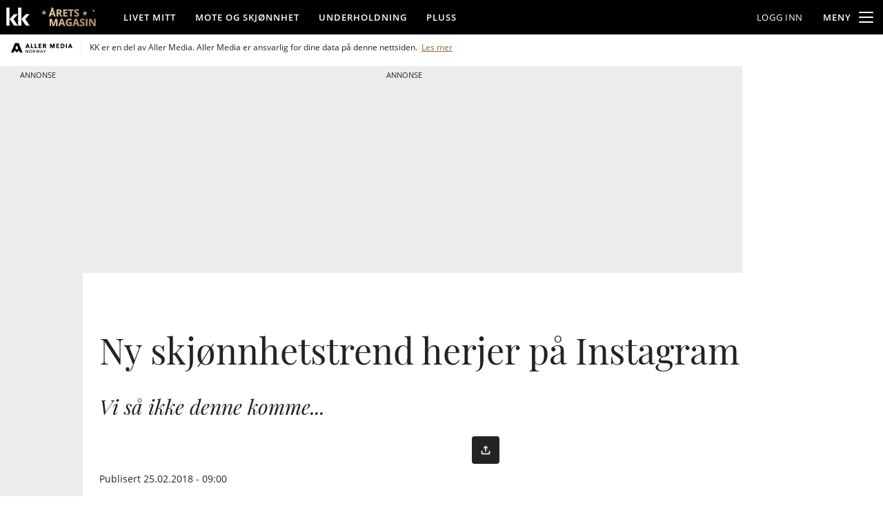

--- FILE ---
content_type: application/javascript
request_url: https://www.kk.no/_svelte-client/modern/articlestickytopbar-66055e5690e0250b492d.js
body_size: 20207
content:
(()=>{var t={3099:t=>{t.exports=function(t){if("function"!=typeof t)throw TypeError(String(t)+" is not a function");return t}},6077:(t,e,n)=>{var r=n(111);t.exports=function(t){if(!r(t)&&null!==t)throw TypeError("Can't set "+String(t)+" as a prototype");return t}},1223:(t,e,n)=>{var r=n(5112),o=n(30),i=n(3070),c=r("unscopables"),a=Array.prototype;null==a[c]&&i.f(a,c,{configurable:!0,value:o(null)}),t.exports=function(t){a[c][t]=!0}},1530:(t,e,n)=>{"use strict";var r=n(8710).charAt;t.exports=function(t,e,n){return e+(n?r(t,e).length:1)}},5787:t=>{t.exports=function(t,e,n){if(!(t instanceof e))throw TypeError("Incorrect "+(n?n+" ":"")+"invocation");return t}},9670:(t,e,n)=>{var r=n(111);t.exports=function(t){if(!r(t))throw TypeError(String(t)+" is not an object");return t}},4019:t=>{t.exports="undefined"!=typeof ArrayBuffer&&"undefined"!=typeof DataView},260:(t,e,n)=>{"use strict";var r,o,i,c=n(4019),a=n(9781),u=n(7854),s=n(111),l=n(6656),f=n(648),p=n(8880),d=n(1320),v=n(3070).f,h=n(9518),g=n(7674),y=n(5112),x=n(9711),m=u.Int8Array,b=m&&m.prototype,w=u.Uint8ClampedArray,A=w&&w.prototype,T=m&&h(m),_=b&&h(b),$=Object.prototype,S=$.isPrototypeOf,E=y("toStringTag"),O=x("TYPED_ARRAY_TAG"),k=x("TYPED_ARRAY_CONSTRUCTOR"),I=c&&!!g&&"Opera"!==f(u.opera),R=!1,j={Int8Array:1,Uint8Array:1,Uint8ClampedArray:1,Int16Array:2,Uint16Array:2,Int32Array:4,Uint32Array:4,Float32Array:4,Float64Array:8},C={BigInt64Array:8,BigUint64Array:8},L=function(t){if(!s(t))return!1;var e=f(t);return l(j,e)||l(C,e)};for(r in j)(i=(o=u[r])&&o.prototype)?p(i,k,o):I=!1;for(r in C)(i=(o=u[r])&&o.prototype)&&p(i,k,o);if((!I||"function"!=typeof T||T===Function.prototype)&&(T=function(){throw TypeError("Incorrect invocation")},I))for(r in j)u[r]&&g(u[r],T);if((!I||!_||_===$)&&(_=T.prototype,I))for(r in j)u[r]&&g(u[r].prototype,_);if(I&&h(A)!==_&&g(A,_),a&&!l(_,E))for(r in R=!0,v(_,E,{get:function(){return s(this)?this[O]:void 0}}),j)u[r]&&p(u[r],O,r);t.exports={NATIVE_ARRAY_BUFFER_VIEWS:I,TYPED_ARRAY_CONSTRUCTOR:k,TYPED_ARRAY_TAG:R&&O,aTypedArray:function(t){if(L(t))return t;throw TypeError("Target is not a typed array")},aTypedArrayConstructor:function(t){if(g&&!S.call(T,t))throw TypeError("Target is not a typed array constructor");return t},exportTypedArrayMethod:function(t,e,n){if(a){if(n)for(var r in j){var o=u[r];if(o&&l(o.prototype,t))try{delete o.prototype[t]}catch(t){}}_[t]&&!n||d(_,t,n?e:I&&b[t]||e)}},exportTypedArrayStaticMethod:function(t,e,n){var r,o;if(a){if(g){if(n)for(r in j)if((o=u[r])&&l(o,t))try{delete o[t]}catch(t){}if(T[t]&&!n)return;try{return d(T,t,n?e:I&&T[t]||e)}catch(t){}}for(r in j)!(o=u[r])||o[t]&&!n||d(o,t,e)}},isView:function(t){if(!s(t))return!1;var e=f(t);return"DataView"===e||l(j,e)||l(C,e)},isTypedArray:L,TypedArray:T,TypedArrayPrototype:_}},3331:(t,e,n)=>{"use strict";var r=n(7854),o=n(9781),i=n(4019),c=n(8880),a=n(2248),u=n(7293),s=n(5787),l=n(9958),f=n(7466),p=n(7067),d=n(1179),v=n(9518),h=n(7674),g=n(8006).f,y=n(3070).f,x=n(1285),m=n(8003),b=n(9909),w=b.get,A=b.set,T="ArrayBuffer",_="DataView",$="prototype",S="Wrong index",E=r[T],O=E,k=r[_],I=k&&k[$],R=Object.prototype,j=r.RangeError,C=d.pack,L=d.unpack,P=function(t){return[255&t]},B=function(t){return[255&t,t>>8&255]},M=function(t){return[255&t,t>>8&255,t>>16&255,t>>24&255]},N=function(t){return t[3]<<24|t[2]<<16|t[1]<<8|t[0]},D=function(t){return C(t,23,4)},U=function(t){return C(t,52,8)},F=function(t,e){y(t[$],e,{get:function(){return w(this)[e]}})},V=function(t,e,n,r){var o=p(n),i=w(t);if(o+e>i.byteLength)throw j(S);var c=w(i.buffer).bytes,a=o+i.byteOffset,u=c.slice(a,a+e);return r?u:u.reverse()},z=function(t,e,n,r,o,i){var c=p(n),a=w(t);if(c+e>a.byteLength)throw j(S);for(var u=w(a.buffer).bytes,s=c+a.byteOffset,l=r(+o),f=0;f<e;f++)u[s+f]=l[i?f:e-f-1]};if(i){if(!u((function(){E(1)}))||!u((function(){new E(-1)}))||u((function(){return new E,new E(1.5),new E(NaN),E.name!=T}))){for(var W,Y=(O=function(t){return s(this,O),new E(p(t))})[$]=E[$],G=g(E),H=0;G.length>H;)(W=G[H++])in O||c(O,W,E[W]);Y.constructor=O}h&&v(I)!==R&&h(I,R);var q=new k(new O(2)),K=I.setInt8;q.setInt8(0,2147483648),q.setInt8(1,2147483649),!q.getInt8(0)&&q.getInt8(1)||a(I,{setInt8:function(t,e){K.call(this,t,e<<24>>24)},setUint8:function(t,e){K.call(this,t,e<<24>>24)}},{unsafe:!0})}else O=function(t){s(this,O,T);var e=p(t);A(this,{bytes:x.call(new Array(e),0),byteLength:e}),o||(this.byteLength=e)},k=function(t,e,n){s(this,k,_),s(t,O,_);var r=w(t).byteLength,i=l(e);if(i<0||i>r)throw j("Wrong offset");if(i+(n=void 0===n?r-i:f(n))>r)throw j("Wrong length");A(this,{buffer:t,byteLength:n,byteOffset:i}),o||(this.buffer=t,this.byteLength=n,this.byteOffset=i)},o&&(F(O,"byteLength"),F(k,"buffer"),F(k,"byteLength"),F(k,"byteOffset")),a(k[$],{getInt8:function(t){return V(this,1,t)[0]<<24>>24},getUint8:function(t){return V(this,1,t)[0]},getInt16:function(t){var e=V(this,2,t,arguments.length>1?arguments[1]:void 0);return(e[1]<<8|e[0])<<16>>16},getUint16:function(t){var e=V(this,2,t,arguments.length>1?arguments[1]:void 0);return e[1]<<8|e[0]},getInt32:function(t){return N(V(this,4,t,arguments.length>1?arguments[1]:void 0))},getUint32:function(t){return N(V(this,4,t,arguments.length>1?arguments[1]:void 0))>>>0},getFloat32:function(t){return L(V(this,4,t,arguments.length>1?arguments[1]:void 0),23)},getFloat64:function(t){return L(V(this,8,t,arguments.length>1?arguments[1]:void 0),52)},setInt8:function(t,e){z(this,1,t,P,e)},setUint8:function(t,e){z(this,1,t,P,e)},setInt16:function(t,e){z(this,2,t,B,e,arguments.length>2?arguments[2]:void 0)},setUint16:function(t,e){z(this,2,t,B,e,arguments.length>2?arguments[2]:void 0)},setInt32:function(t,e){z(this,4,t,M,e,arguments.length>2?arguments[2]:void 0)},setUint32:function(t,e){z(this,4,t,M,e,arguments.length>2?arguments[2]:void 0)},setFloat32:function(t,e){z(this,4,t,D,e,arguments.length>2?arguments[2]:void 0)},setFloat64:function(t,e){z(this,8,t,U,e,arguments.length>2?arguments[2]:void 0)}});m(O,T),m(k,_),t.exports={ArrayBuffer:O,DataView:k}},1285:(t,e,n)=>{"use strict";var r=n(7908),o=n(1400),i=n(7466);t.exports=function(t){for(var e=r(this),n=i(e.length),c=arguments.length,a=o(c>1?arguments[1]:void 0,n),u=c>2?arguments[2]:void 0,s=void 0===u?n:o(u,n);s>a;)e[a++]=t;return e}},1318:(t,e,n)=>{var r=n(5656),o=n(7466),i=n(1400),c=function(t){return function(e,n,c){var a,u=r(e),s=o(u.length),l=i(c,s);if(t&&n!=n){for(;s>l;)if((a=u[l++])!=a)return!0}else for(;s>l;l++)if((t||l in u)&&u[l]===n)return t||l||0;return!t&&-1}};t.exports={includes:c(!0),indexOf:c(!1)}},2092:(t,e,n)=>{var r=n(9974),o=n(8361),i=n(7908),c=n(7466),a=n(5417),u=[].push,s=function(t){var e=1==t,n=2==t,s=3==t,l=4==t,f=6==t,p=7==t,d=5==t||f;return function(v,h,g,y){for(var x,m,b=i(v),w=o(b),A=r(h,g,3),T=c(w.length),_=0,$=y||a,S=e?$(v,T):n||p?$(v,0):void 0;T>_;_++)if((d||_ in w)&&(m=A(x=w[_],_,b),t))if(e)S[_]=m;else if(m)switch(t){case 3:return!0;case 5:return x;case 6:return _;case 2:u.call(S,x)}else switch(t){case 4:return!1;case 7:u.call(S,x)}return f?-1:s||l?l:S}};t.exports={forEach:s(0),map:s(1),filter:s(2),some:s(3),every:s(4),find:s(5),findIndex:s(6),filterReject:s(7)}},4362:t=>{var e=Math.floor,n=function(t,i){var c=t.length,a=e(c/2);return c<8?r(t,i):o(n(t.slice(0,a),i),n(t.slice(a),i),i)},r=function(t,e){for(var n,r,o=t.length,i=1;i<o;){for(r=i,n=t[i];r&&e(t[r-1],n)>0;)t[r]=t[--r];r!==i++&&(t[r]=n)}return t},o=function(t,e,n){for(var r=t.length,o=e.length,i=0,c=0,a=[];i<r||c<o;)i<r&&c<o?a.push(n(t[i],e[c])<=0?t[i++]:e[c++]):a.push(i<r?t[i++]:e[c++]);return a};t.exports=n},7475:(t,e,n)=>{var r=n(111),o=n(3157),i=n(5112)("species");t.exports=function(t){var e;return o(t)&&("function"!=typeof(e=t.constructor)||e!==Array&&!o(e.prototype)?r(e)&&null===(e=e[i])&&(e=void 0):e=void 0),void 0===e?Array:e}},5417:(t,e,n)=>{var r=n(7475);t.exports=function(t,e){return new(r(t))(0===e?0:e)}},7072:(t,e,n)=>{var r=n(5112)("iterator"),o=!1;try{var i=0,c={next:function(){return{done:!!i++}},return:function(){o=!0}};c[r]=function(){return this},Array.from(c,(function(){throw 2}))}catch(t){}t.exports=function(t,e){if(!e&&!o)return!1;var n=!1;try{var i={};i[r]=function(){return{next:function(){return{done:n=!0}}}},t(i)}catch(t){}return n}},4326:t=>{var e={}.toString;t.exports=function(t){return e.call(t).slice(8,-1)}},648:(t,e,n)=>{var r=n(1694),o=n(4326),i=n(5112)("toStringTag"),c="Arguments"==o(function(){return arguments}());t.exports=r?o:function(t){var e,n,r;return void 0===t?"Undefined":null===t?"Null":"string"==typeof(n=function(t,e){try{return t[e]}catch(t){}}(e=Object(t),i))?n:c?o(e):"Object"==(r=o(e))&&"function"==typeof e.callee?"Arguments":r}},9920:(t,e,n)=>{var r=n(6656),o=n(3887),i=n(1236),c=n(3070);t.exports=function(t,e){for(var n=o(e),a=c.f,u=i.f,s=0;s<n.length;s++){var l=n[s];r(t,l)||a(t,l,u(e,l))}}},8544:(t,e,n)=>{var r=n(7293);t.exports=!r((function(){function t(){}return t.prototype.constructor=null,Object.getPrototypeOf(new t)!==t.prototype}))},4994:(t,e,n)=>{"use strict";var r=n(3383).IteratorPrototype,o=n(30),i=n(9114),c=n(8003),a=n(7497),u=function(){return this};t.exports=function(t,e,n){var s=e+" Iterator";return t.prototype=o(r,{next:i(1,n)}),c(t,s,!1,!0),a[s]=u,t}},8880:(t,e,n)=>{var r=n(9781),o=n(3070),i=n(9114);t.exports=r?function(t,e,n){return o.f(t,e,i(1,n))}:function(t,e,n){return t[e]=n,t}},9114:t=>{t.exports=function(t,e){return{enumerable:!(1&t),configurable:!(2&t),writable:!(4&t),value:e}}},654:(t,e,n)=>{"use strict";var r=n(2109),o=n(4994),i=n(9518),c=n(7674),a=n(8003),u=n(8880),s=n(1320),l=n(5112),f=n(1913),p=n(7497),d=n(3383),v=d.IteratorPrototype,h=d.BUGGY_SAFARI_ITERATORS,g=l("iterator"),y="keys",x="values",m="entries",b=function(){return this};t.exports=function(t,e,n,l,d,w,A){o(n,e,l);var T,_,$,S=function(t){if(t===d&&R)return R;if(!h&&t in k)return k[t];switch(t){case y:case x:case m:return function(){return new n(this,t)}}return function(){return new n(this)}},E=e+" Iterator",O=!1,k=t.prototype,I=k[g]||k["@@iterator"]||d&&k[d],R=!h&&I||S(d),j="Array"==e&&k.entries||I;if(j&&(T=i(j.call(new t)),v!==Object.prototype&&T.next&&(f||i(T)===v||(c?c(T,v):"function"!=typeof T[g]&&u(T,g,b)),a(T,E,!0,!0),f&&(p[E]=b))),d==x&&I&&I.name!==x&&(O=!0,R=function(){return I.call(this)}),f&&!A||k[g]===R||u(k,g,R),p[e]=R,d)if(_={values:S(x),keys:w?R:S(y),entries:S(m)},A)for($ in _)(h||O||!($ in k))&&s(k,$,_[$]);else r({target:e,proto:!0,forced:h||O},_);return _}},9781:(t,e,n)=>{var r=n(7293);t.exports=!r((function(){return 7!=Object.defineProperty({},1,{get:function(){return 7}})[1]}))},317:(t,e,n)=>{var r=n(7854),o=n(111),i=r.document,c=o(i)&&o(i.createElement);t.exports=function(t){return c?i.createElement(t):{}}},8324:t=>{t.exports={CSSRuleList:0,CSSStyleDeclaration:0,CSSValueList:0,ClientRectList:0,DOMRectList:0,DOMStringList:0,DOMTokenList:1,DataTransferItemList:0,FileList:0,HTMLAllCollection:0,HTMLCollection:0,HTMLFormElement:0,HTMLSelectElement:0,MediaList:0,MimeTypeArray:0,NamedNodeMap:0,NodeList:1,PaintRequestList:0,Plugin:0,PluginArray:0,SVGLengthList:0,SVGNumberList:0,SVGPathSegList:0,SVGPointList:0,SVGStringList:0,SVGTransformList:0,SourceBufferList:0,StyleSheetList:0,TextTrackCueList:0,TextTrackList:0,TouchList:0}},8886:(t,e,n)=>{var r=n(8113).match(/firefox\/(\d+)/i);t.exports=!!r&&+r[1]},256:(t,e,n)=>{var r=n(8113);t.exports=/MSIE|Trident/.test(r)},8113:(t,e,n)=>{var r=n(5005);t.exports=r("navigator","userAgent")||""},7392:(t,e,n)=>{var r,o,i=n(7854),c=n(8113),a=i.process,u=i.Deno,s=a&&a.versions||u&&u.version,l=s&&s.v8;l?o=(r=l.split("."))[0]<4?1:r[0]+r[1]:c&&(!(r=c.match(/Edge\/(\d+)/))||r[1]>=74)&&(r=c.match(/Chrome\/(\d+)/))&&(o=r[1]),t.exports=o&&+o},8008:(t,e,n)=>{var r=n(8113).match(/AppleWebKit\/(\d+)\./);t.exports=!!r&&+r[1]},748:t=>{t.exports=["constructor","hasOwnProperty","isPrototypeOf","propertyIsEnumerable","toLocaleString","toString","valueOf"]},2109:(t,e,n)=>{var r=n(7854),o=n(1236).f,i=n(8880),c=n(1320),a=n(3505),u=n(9920),s=n(4705);t.exports=function(t,e){var n,l,f,p,d,v=t.target,h=t.global,g=t.stat;if(n=h?r:g?r[v]||a(v,{}):(r[v]||{}).prototype)for(l in e){if(p=e[l],f=t.noTargetGet?(d=o(n,l))&&d.value:n[l],!s(h?l:v+(g?".":"#")+l,t.forced)&&void 0!==f){if(typeof p==typeof f)continue;u(p,f)}(t.sham||f&&f.sham)&&i(p,"sham",!0),c(n,l,p,t)}}},7293:t=>{t.exports=function(t){try{return!!t()}catch(t){return!0}}},7007:(t,e,n)=>{"use strict";n(4916);var r=n(1320),o=n(2261),i=n(7293),c=n(5112),a=n(8880),u=c("species"),s=RegExp.prototype;t.exports=function(t,e,n,l){var f=c(t),p=!i((function(){var e={};return e[f]=function(){return 7},7!=""[t](e)})),d=p&&!i((function(){var e=!1,n=/a/;return"split"===t&&((n={}).constructor={},n.constructor[u]=function(){return n},n.flags="",n[f]=/./[f]),n.exec=function(){return e=!0,null},n[f](""),!e}));if(!p||!d||n){var v=/./[f],h=e(f,""[t],(function(t,e,n,r,i){var c=e.exec;return c===o||c===s.exec?p&&!i?{done:!0,value:v.call(e,n,r)}:{done:!0,value:t.call(n,e,r)}:{done:!1}}));r(String.prototype,t,h[0]),r(s,f,h[1])}l&&a(s[f],"sham",!0)}},9974:(t,e,n)=>{var r=n(3099);t.exports=function(t,e,n){if(r(t),void 0===e)return t;switch(n){case 0:return function(){return t.call(e)};case 1:return function(n){return t.call(e,n)};case 2:return function(n,r){return t.call(e,n,r)};case 3:return function(n,r,o){return t.call(e,n,r,o)}}return function(){return t.apply(e,arguments)}}},5005:(t,e,n)=>{var r=n(7854);t.exports=function(t,e){return arguments.length<2?"function"==typeof(n=r[t])?n:void 0:r[t]&&r[t][e];var n}},1246:(t,e,n)=>{var r=n(648),o=n(7497),i=n(5112)("iterator");t.exports=function(t){if(null!=t)return t[i]||t["@@iterator"]||o[r(t)]}},8554:(t,e,n)=>{var r=n(9670),o=n(1246);t.exports=function(t,e){var n=arguments.length<2?o(t):e;if("function"!=typeof n)throw TypeError(String(t)+" is not iterable");return r(n.call(t))}},647:(t,e,n)=>{var r=n(7908),o=Math.floor,i="".replace,c=/\$([$&'`]|\d{1,2}|<[^>]*>)/g,a=/\$([$&'`]|\d{1,2})/g;t.exports=function(t,e,n,u,s,l){var f=n+t.length,p=u.length,d=a;return void 0!==s&&(s=r(s),d=c),i.call(l,d,(function(r,i){var c;switch(i.charAt(0)){case"$":return"$";case"&":return t;case"`":return e.slice(0,n);case"'":return e.slice(f);case"<":c=s[i.slice(1,-1)];break;default:var a=+i;if(0===a)return r;if(a>p){var l=o(a/10);return 0===l?r:l<=p?void 0===u[l-1]?i.charAt(1):u[l-1]+i.charAt(1):r}c=u[a-1]}return void 0===c?"":c}))}},7854:(t,e,n)=>{var r=function(t){return t&&t.Math==Math&&t};t.exports=r("object"==typeof globalThis&&globalThis)||r("object"==typeof window&&window)||r("object"==typeof self&&self)||r("object"==typeof n.g&&n.g)||function(){return this}()||Function("return this")()},6656:(t,e,n)=>{var r=n(7908),o={}.hasOwnProperty;t.exports=Object.hasOwn||function(t,e){return o.call(r(t),e)}},3501:t=>{t.exports={}},490:(t,e,n)=>{var r=n(5005);t.exports=r("document","documentElement")},4664:(t,e,n)=>{var r=n(9781),o=n(7293),i=n(317);t.exports=!r&&!o((function(){return 7!=Object.defineProperty(i("div"),"a",{get:function(){return 7}}).a}))},1179:t=>{var e=Math.abs,n=Math.pow,r=Math.floor,o=Math.log,i=Math.LN2;t.exports={pack:function(t,c,a){var u,s,l,f=new Array(a),p=8*a-c-1,d=(1<<p)-1,v=d>>1,h=23===c?n(2,-24)-n(2,-77):0,g=t<0||0===t&&1/t<0?1:0,y=0;for((t=e(t))!=t||t===1/0?(s=t!=t?1:0,u=d):(u=r(o(t)/i),t*(l=n(2,-u))<1&&(u--,l*=2),(t+=u+v>=1?h/l:h*n(2,1-v))*l>=2&&(u++,l/=2),u+v>=d?(s=0,u=d):u+v>=1?(s=(t*l-1)*n(2,c),u+=v):(s=t*n(2,v-1)*n(2,c),u=0));c>=8;f[y++]=255&s,s/=256,c-=8);for(u=u<<c|s,p+=c;p>0;f[y++]=255&u,u/=256,p-=8);return f[--y]|=128*g,f},unpack:function(t,e){var r,o=t.length,i=8*o-e-1,c=(1<<i)-1,a=c>>1,u=i-7,s=o-1,l=t[s--],f=127&l;for(l>>=7;u>0;f=256*f+t[s],s--,u-=8);for(r=f&(1<<-u)-1,f>>=-u,u+=e;u>0;r=256*r+t[s],s--,u-=8);if(0===f)f=1-a;else{if(f===c)return r?NaN:l?-1/0:1/0;r+=n(2,e),f-=a}return(l?-1:1)*r*n(2,f-e)}}},8361:(t,e,n)=>{var r=n(7293),o=n(4326),i="".split;t.exports=r((function(){return!Object("z").propertyIsEnumerable(0)}))?function(t){return"String"==o(t)?i.call(t,""):Object(t)}:Object},9587:(t,e,n)=>{var r=n(111),o=n(7674);t.exports=function(t,e,n){var i,c;return o&&"function"==typeof(i=e.constructor)&&i!==n&&r(c=i.prototype)&&c!==n.prototype&&o(t,c),t}},2788:(t,e,n)=>{var r=n(5465),o=Function.toString;"function"!=typeof r.inspectSource&&(r.inspectSource=function(t){return o.call(t)}),t.exports=r.inspectSource},9909:(t,e,n)=>{var r,o,i,c=n(8536),a=n(7854),u=n(111),s=n(8880),l=n(6656),f=n(5465),p=n(6200),d=n(3501),v="Object already initialized",h=a.WeakMap;if(c||f.state){var g=f.state||(f.state=new h),y=g.get,x=g.has,m=g.set;r=function(t,e){if(x.call(g,t))throw new TypeError(v);return e.facade=t,m.call(g,t,e),e},o=function(t){return y.call(g,t)||{}},i=function(t){return x.call(g,t)}}else{var b=p("state");d[b]=!0,r=function(t,e){if(l(t,b))throw new TypeError(v);return e.facade=t,s(t,b,e),e},o=function(t){return l(t,b)?t[b]:{}},i=function(t){return l(t,b)}}t.exports={set:r,get:o,has:i,enforce:function(t){return i(t)?o(t):r(t,{})},getterFor:function(t){return function(e){var n;if(!u(e)||(n=o(e)).type!==t)throw TypeError("Incompatible receiver, "+t+" required");return n}}}},7659:(t,e,n)=>{var r=n(5112),o=n(7497),i=r("iterator"),c=Array.prototype;t.exports=function(t){return void 0!==t&&(o.Array===t||c[i]===t)}},3157:(t,e,n)=>{var r=n(4326);t.exports=Array.isArray||function(t){return"Array"==r(t)}},4705:(t,e,n)=>{var r=n(7293),o=/#|\.prototype\./,i=function(t,e){var n=a[c(t)];return n==s||n!=u&&("function"==typeof e?r(e):!!e)},c=i.normalize=function(t){return String(t).replace(o,".").toLowerCase()},a=i.data={},u=i.NATIVE="N",s=i.POLYFILL="P";t.exports=i},8730:(t,e,n)=>{var r=n(111),o=Math.floor;t.exports=function(t){return!r(t)&&isFinite(t)&&o(t)===t}},111:t=>{t.exports=function(t){return"object"==typeof t?null!==t:"function"==typeof t}},1913:t=>{t.exports=!1},2190:(t,e,n)=>{var r=n(5005),o=n(3307);t.exports=o?function(t){return"symbol"==typeof t}:function(t){var e=r("Symbol");return"function"==typeof e&&Object(t)instanceof e}},3383:(t,e,n)=>{"use strict";var r,o,i,c=n(7293),a=n(9518),u=n(8880),s=n(6656),l=n(5112),f=n(1913),p=l("iterator"),d=!1;[].keys&&("next"in(i=[].keys())?(o=a(a(i)))!==Object.prototype&&(r=o):d=!0);var v=null==r||c((function(){var t={};return r[p].call(t)!==t}));v&&(r={}),f&&!v||s(r,p)||u(r,p,(function(){return this})),t.exports={IteratorPrototype:r,BUGGY_SAFARI_ITERATORS:d}},7497:t=>{t.exports={}},133:(t,e,n)=>{var r=n(7392),o=n(7293);t.exports=!!Object.getOwnPropertySymbols&&!o((function(){var t=Symbol();return!String(t)||!(Object(t)instanceof Symbol)||!Symbol.sham&&r&&r<41}))},8536:(t,e,n)=>{var r=n(7854),o=n(2788),i=r.WeakMap;t.exports="function"==typeof i&&/native code/.test(o(i))},30:(t,e,n)=>{var r,o=n(9670),i=n(6048),c=n(748),a=n(3501),u=n(490),s=n(317),l=n(6200),f="prototype",p="script",d=l("IE_PROTO"),v=function(){},h=function(t){return"<"+p+">"+t+"</"+p+">"},g=function(t){t.write(h("")),t.close();var e=t.parentWindow.Object;return t=null,e},y=function(){try{r=new ActiveXObject("htmlfile")}catch(t){}var t,e,n;y="undefined"!=typeof document?document.domain&&r?g(r):(e=s("iframe"),n="java"+p+":",e.style.display="none",u.appendChild(e),e.src=String(n),(t=e.contentWindow.document).open(),t.write(h("document.F=Object")),t.close(),t.F):g(r);for(var o=c.length;o--;)delete y[f][c[o]];return y()};a[d]=!0,t.exports=Object.create||function(t,e){var n;return null!==t?(v[f]=o(t),n=new v,v[f]=null,n[d]=t):n=y(),void 0===e?n:i(n,e)}},6048:(t,e,n)=>{var r=n(9781),o=n(3070),i=n(9670),c=n(1956);t.exports=r?Object.defineProperties:function(t,e){i(t);for(var n,r=c(e),a=r.length,u=0;a>u;)o.f(t,n=r[u++],e[n]);return t}},3070:(t,e,n)=>{var r=n(9781),o=n(4664),i=n(9670),c=n(4948),a=Object.defineProperty;e.f=r?a:function(t,e,n){if(i(t),e=c(e),i(n),o)try{return a(t,e,n)}catch(t){}if("get"in n||"set"in n)throw TypeError("Accessors not supported");return"value"in n&&(t[e]=n.value),t}},1236:(t,e,n)=>{var r=n(9781),o=n(5296),i=n(9114),c=n(5656),a=n(4948),u=n(6656),s=n(4664),l=Object.getOwnPropertyDescriptor;e.f=r?l:function(t,e){if(t=c(t),e=a(e),s)try{return l(t,e)}catch(t){}if(u(t,e))return i(!o.f.call(t,e),t[e])}},8006:(t,e,n)=>{var r=n(6324),o=n(748).concat("length","prototype");e.f=Object.getOwnPropertyNames||function(t){return r(t,o)}},5181:(t,e)=>{e.f=Object.getOwnPropertySymbols},9518:(t,e,n)=>{var r=n(6656),o=n(7908),i=n(6200),c=n(8544),a=i("IE_PROTO"),u=Object.prototype;t.exports=c?Object.getPrototypeOf:function(t){return t=o(t),r(t,a)?t[a]:"function"==typeof t.constructor&&t instanceof t.constructor?t.constructor.prototype:t instanceof Object?u:null}},6324:(t,e,n)=>{var r=n(6656),o=n(5656),i=n(1318).indexOf,c=n(3501);t.exports=function(t,e){var n,a=o(t),u=0,s=[];for(n in a)!r(c,n)&&r(a,n)&&s.push(n);for(;e.length>u;)r(a,n=e[u++])&&(~i(s,n)||s.push(n));return s}},1956:(t,e,n)=>{var r=n(6324),o=n(748);t.exports=Object.keys||function(t){return r(t,o)}},5296:(t,e)=>{"use strict";var n={}.propertyIsEnumerable,r=Object.getOwnPropertyDescriptor,o=r&&!n.call({1:2},1);e.f=o?function(t){var e=r(this,t);return!!e&&e.enumerable}:n},7674:(t,e,n)=>{var r=n(9670),o=n(6077);t.exports=Object.setPrototypeOf||("__proto__"in{}?function(){var t,e=!1,n={};try{(t=Object.getOwnPropertyDescriptor(Object.prototype,"__proto__").set).call(n,[]),e=n instanceof Array}catch(t){}return function(n,i){return r(n),o(i),e?t.call(n,i):n.__proto__=i,n}}():void 0)},2140:(t,e,n)=>{var r=n(111);t.exports=function(t,e){var n,o;if("string"===e&&"function"==typeof(n=t.toString)&&!r(o=n.call(t)))return o;if("function"==typeof(n=t.valueOf)&&!r(o=n.call(t)))return o;if("string"!==e&&"function"==typeof(n=t.toString)&&!r(o=n.call(t)))return o;throw TypeError("Can't convert object to primitive value")}},3887:(t,e,n)=>{var r=n(5005),o=n(8006),i=n(5181),c=n(9670);t.exports=r("Reflect","ownKeys")||function(t){var e=o.f(c(t)),n=i.f;return n?e.concat(n(t)):e}},2248:(t,e,n)=>{var r=n(1320);t.exports=function(t,e,n){for(var o in e)r(t,o,e[o],n);return t}},1320:(t,e,n)=>{var r=n(7854),o=n(8880),i=n(6656),c=n(3505),a=n(2788),u=n(9909),s=u.get,l=u.enforce,f=String(String).split("String");(t.exports=function(t,e,n,a){var u,s=!!a&&!!a.unsafe,p=!!a&&!!a.enumerable,d=!!a&&!!a.noTargetGet;"function"==typeof n&&("string"!=typeof e||i(n,"name")||o(n,"name",e),(u=l(n)).source||(u.source=f.join("string"==typeof e?e:""))),t!==r?(s?!d&&t[e]&&(p=!0):delete t[e],p?t[e]=n:o(t,e,n)):p?t[e]=n:c(e,n)})(Function.prototype,"toString",(function(){return"function"==typeof this&&s(this).source||a(this)}))},7651:(t,e,n)=>{var r=n(4326),o=n(2261);t.exports=function(t,e){var n=t.exec;if("function"==typeof n){var i=n.call(t,e);if("object"!=typeof i)throw TypeError("RegExp exec method returned something other than an Object or null");return i}if("RegExp"!==r(t))throw TypeError("RegExp#exec called on incompatible receiver");return o.call(t,e)}},2261:(t,e,n)=>{"use strict";var r,o,i=n(1340),c=n(7066),a=n(2999),u=n(2309),s=n(30),l=n(9909).get,f=n(9441),p=n(8173),d=RegExp.prototype.exec,v=u("native-string-replace",String.prototype.replace),h=d,g=(r=/a/,o=/b*/g,d.call(r,"a"),d.call(o,"a"),0!==r.lastIndex||0!==o.lastIndex),y=a.UNSUPPORTED_Y||a.BROKEN_CARET,x=void 0!==/()??/.exec("")[1];(g||x||y||f||p)&&(h=function(t){var e,n,r,o,a,u,f,p=this,m=l(p),b=i(t),w=m.raw;if(w)return w.lastIndex=p.lastIndex,e=h.call(w,b),p.lastIndex=w.lastIndex,e;var A=m.groups,T=y&&p.sticky,_=c.call(p),$=p.source,S=0,E=b;if(T&&(-1===(_=_.replace("y","")).indexOf("g")&&(_+="g"),E=b.slice(p.lastIndex),p.lastIndex>0&&(!p.multiline||p.multiline&&"\n"!==b.charAt(p.lastIndex-1))&&($="(?: "+$+")",E=" "+E,S++),n=new RegExp("^(?:"+$+")",_)),x&&(n=new RegExp("^"+$+"$(?!\\s)",_)),g&&(r=p.lastIndex),o=d.call(T?n:p,E),T?o?(o.input=o.input.slice(S),o[0]=o[0].slice(S),o.index=p.lastIndex,p.lastIndex+=o[0].length):p.lastIndex=0:g&&o&&(p.lastIndex=p.global?o.index+o[0].length:r),x&&o&&o.length>1&&v.call(o[0],n,(function(){for(a=1;a<arguments.length-2;a++)void 0===arguments[a]&&(o[a]=void 0)})),o&&A)for(o.groups=u=s(null),a=0;a<A.length;a++)u[(f=A[a])[0]]=o[f[1]];return o}),t.exports=h},7066:(t,e,n)=>{"use strict";var r=n(9670);t.exports=function(){var t=r(this),e="";return t.global&&(e+="g"),t.ignoreCase&&(e+="i"),t.multiline&&(e+="m"),t.dotAll&&(e+="s"),t.unicode&&(e+="u"),t.sticky&&(e+="y"),e}},2999:(t,e,n)=>{var r=n(7293),o=n(7854).RegExp;e.UNSUPPORTED_Y=r((function(){var t=o("a","y");return t.lastIndex=2,null!=t.exec("abcd")})),e.BROKEN_CARET=r((function(){var t=o("^r","gy");return t.lastIndex=2,null!=t.exec("str")}))},9441:(t,e,n)=>{var r=n(7293),o=n(7854).RegExp;t.exports=r((function(){var t=o(".","s");return!(t.dotAll&&t.exec("\n")&&"s"===t.flags)}))},8173:(t,e,n)=>{var r=n(7293),o=n(7854).RegExp;t.exports=r((function(){var t=o("(?<a>b)","g");return"b"!==t.exec("b").groups.a||"bc"!=="b".replace(t,"$<a>c")}))},4488:t=>{t.exports=function(t){if(null==t)throw TypeError("Can't call method on "+t);return t}},3505:(t,e,n)=>{var r=n(7854);t.exports=function(t,e){try{Object.defineProperty(r,t,{value:e,configurable:!0,writable:!0})}catch(n){r[t]=e}return e}},6340:(t,e,n)=>{"use strict";var r=n(5005),o=n(3070),i=n(5112),c=n(9781),a=i("species");t.exports=function(t){var e=r(t),n=o.f;c&&e&&!e[a]&&n(e,a,{configurable:!0,get:function(){return this}})}},8003:(t,e,n)=>{var r=n(3070).f,o=n(6656),i=n(5112)("toStringTag");t.exports=function(t,e,n){t&&!o(t=n?t:t.prototype,i)&&r(t,i,{configurable:!0,value:e})}},6200:(t,e,n)=>{var r=n(2309),o=n(9711),i=r("keys");t.exports=function(t){return i[t]||(i[t]=o(t))}},5465:(t,e,n)=>{var r=n(7854),o=n(3505),i="__core-js_shared__",c=r[i]||o(i,{});t.exports=c},2309:(t,e,n)=>{var r=n(1913),o=n(5465);(t.exports=function(t,e){return o[t]||(o[t]=void 0!==e?e:{})})("versions",[]).push({version:"3.17.2",mode:r?"pure":"global",copyright:"© 2021 Denis Pushkarev (zloirock.ru)"})},8710:(t,e,n)=>{var r=n(9958),o=n(1340),i=n(4488),c=function(t){return function(e,n){var c,a,u=o(i(e)),s=r(n),l=u.length;return s<0||s>=l?t?"":void 0:(c=u.charCodeAt(s))<55296||c>56319||s+1===l||(a=u.charCodeAt(s+1))<56320||a>57343?t?u.charAt(s):c:t?u.slice(s,s+2):a-56320+(c-55296<<10)+65536}};t.exports={codeAt:c(!1),charAt:c(!0)}},1400:(t,e,n)=>{var r=n(9958),o=Math.max,i=Math.min;t.exports=function(t,e){var n=r(t);return n<0?o(n+e,0):i(n,e)}},7067:(t,e,n)=>{var r=n(9958),o=n(7466);t.exports=function(t){if(void 0===t)return 0;var e=r(t),n=o(e);if(e!==n)throw RangeError("Wrong length or index");return n}},5656:(t,e,n)=>{var r=n(8361),o=n(4488);t.exports=function(t){return r(o(t))}},9958:t=>{var e=Math.ceil,n=Math.floor;t.exports=function(t){return isNaN(t=+t)?0:(t>0?n:e)(t)}},7466:(t,e,n)=>{var r=n(9958),o=Math.min;t.exports=function(t){return t>0?o(r(t),9007199254740991):0}},7908:(t,e,n)=>{var r=n(4488);t.exports=function(t){return Object(r(t))}},4590:(t,e,n)=>{var r=n(3002);t.exports=function(t,e){var n=r(t);if(n%e)throw RangeError("Wrong offset");return n}},3002:(t,e,n)=>{var r=n(9958);t.exports=function(t){var e=r(t);if(e<0)throw RangeError("The argument can't be less than 0");return e}},7593:(t,e,n)=>{var r=n(111),o=n(2190),i=n(2140),c=n(5112)("toPrimitive");t.exports=function(t,e){if(!r(t)||o(t))return t;var n,a=t[c];if(void 0!==a){if(void 0===e&&(e="default"),n=a.call(t,e),!r(n)||o(n))return n;throw TypeError("Can't convert object to primitive value")}return void 0===e&&(e="number"),i(t,e)}},4948:(t,e,n)=>{var r=n(7593),o=n(2190);t.exports=function(t){var e=r(t,"string");return o(e)?e:String(e)}},1694:(t,e,n)=>{var r={};r[n(5112)("toStringTag")]="z",t.exports="[object z]"===String(r)},1340:(t,e,n)=>{var r=n(2190);t.exports=function(t){if(r(t))throw TypeError("Cannot convert a Symbol value to a string");return String(t)}},9843:(t,e,n)=>{"use strict";var r=n(2109),o=n(7854),i=n(9781),c=n(3832),a=n(260),u=n(3331),s=n(5787),l=n(9114),f=n(8880),p=n(8730),d=n(7466),v=n(7067),h=n(4590),g=n(4948),y=n(6656),x=n(648),m=n(111),b=n(2190),w=n(30),A=n(7674),T=n(8006).f,_=n(7321),$=n(2092).forEach,S=n(6340),E=n(3070),O=n(1236),k=n(9909),I=n(9587),R=k.get,j=k.set,C=E.f,L=O.f,P=Math.round,B=o.RangeError,M=u.ArrayBuffer,N=u.DataView,D=a.NATIVE_ARRAY_BUFFER_VIEWS,U=a.TYPED_ARRAY_CONSTRUCTOR,F=a.TYPED_ARRAY_TAG,V=a.TypedArray,z=a.TypedArrayPrototype,W=a.aTypedArrayConstructor,Y=a.isTypedArray,G="BYTES_PER_ELEMENT",H="Wrong length",q=function(t,e){for(var n=0,r=e.length,o=new(W(t))(r);r>n;)o[n]=e[n++];return o},K=function(t,e){C(t,e,{get:function(){return R(this)[e]}})},X=function(t){var e;return t instanceof M||"ArrayBuffer"==(e=x(t))||"SharedArrayBuffer"==e},J=function(t,e){return Y(t)&&!b(e)&&e in t&&p(+e)&&e>=0},Q=function(t,e){return e=g(e),J(t,e)?l(2,t[e]):L(t,e)},Z=function(t,e,n){return e=g(e),!(J(t,e)&&m(n)&&y(n,"value"))||y(n,"get")||y(n,"set")||n.configurable||y(n,"writable")&&!n.writable||y(n,"enumerable")&&!n.enumerable?C(t,e,n):(t[e]=n.value,t)};i?(D||(O.f=Q,E.f=Z,K(z,"buffer"),K(z,"byteOffset"),K(z,"byteLength"),K(z,"length")),r({target:"Object",stat:!0,forced:!D},{getOwnPropertyDescriptor:Q,defineProperty:Z}),t.exports=function(t,e,n){var i=t.match(/\d+$/)[0]/8,a=t+(n?"Clamped":"")+"Array",u="get"+t,l="set"+t,p=o[a],g=p,y=g&&g.prototype,x={},b=function(t,e){C(t,e,{get:function(){return function(t,e){var n=R(t);return n.view[u](e*i+n.byteOffset,!0)}(this,e)},set:function(t){return function(t,e,r){var o=R(t);n&&(r=(r=P(r))<0?0:r>255?255:255&r),o.view[l](e*i+o.byteOffset,r,!0)}(this,e,t)},enumerable:!0})};D?c&&(g=e((function(t,e,n,r){return s(t,g,a),I(m(e)?X(e)?void 0!==r?new p(e,h(n,i),r):void 0!==n?new p(e,h(n,i)):new p(e):Y(e)?q(g,e):_.call(g,e):new p(v(e)),t,g)})),A&&A(g,V),$(T(p),(function(t){t in g||f(g,t,p[t])})),g.prototype=y):(g=e((function(t,e,n,r){s(t,g,a);var o,c,u,l=0,f=0;if(m(e)){if(!X(e))return Y(e)?q(g,e):_.call(g,e);o=e,f=h(n,i);var p=e.byteLength;if(void 0===r){if(p%i)throw B(H);if((c=p-f)<0)throw B(H)}else if((c=d(r)*i)+f>p)throw B(H);u=c/i}else u=v(e),o=new M(c=u*i);for(j(t,{buffer:o,byteOffset:f,byteLength:c,length:u,view:new N(o)});l<u;)b(t,l++)})),A&&A(g,V),y=g.prototype=w(z)),y.constructor!==g&&f(y,"constructor",g),f(y,U,g),F&&f(y,F,a),x[a]=g,r({global:!0,forced:g!=p,sham:!D},x),G in g||f(g,G,i),G in y||f(y,G,i),S(a)}):t.exports=function(){}},3832:(t,e,n)=>{var r=n(7854),o=n(7293),i=n(7072),c=n(260).NATIVE_ARRAY_BUFFER_VIEWS,a=r.ArrayBuffer,u=r.Int8Array;t.exports=!c||!o((function(){u(1)}))||!o((function(){new u(-1)}))||!i((function(t){new u,new u(null),new u(1.5),new u(t)}),!0)||o((function(){return 1!==new u(new a(2),1,void 0).length}))},7321:(t,e,n)=>{var r=n(7908),o=n(7466),i=n(8554),c=n(1246),a=n(7659),u=n(9974),s=n(260).aTypedArrayConstructor;t.exports=function(t){var e,n,l,f,p,d,v=r(t),h=arguments.length,g=h>1?arguments[1]:void 0,y=void 0!==g,x=c(v);if(null!=x&&!a(x))for(d=(p=i(v,x)).next,v=[];!(f=d.call(p)).done;)v.push(f.value);for(y&&h>2&&(g=u(g,arguments[2],2)),n=o(v.length),l=new(s(this))(n),e=0;n>e;e++)l[e]=y?g(v[e],e):v[e];return l}},9711:t=>{var e=0,n=Math.random();t.exports=function(t){return"Symbol("+String(void 0===t?"":t)+")_"+(++e+n).toString(36)}},3307:(t,e,n)=>{var r=n(133);t.exports=r&&!Symbol.sham&&"symbol"==typeof Symbol.iterator},5112:(t,e,n)=>{var r=n(7854),o=n(2309),i=n(6656),c=n(9711),a=n(133),u=n(3307),s=o("wks"),l=r.Symbol,f=u?l:l&&l.withoutSetter||c;t.exports=function(t){return i(s,t)&&(a||"string"==typeof s[t])||(a&&i(l,t)?s[t]=l[t]:s[t]=f("Symbol."+t)),s[t]}},6992:(t,e,n)=>{"use strict";var r=n(5656),o=n(1223),i=n(7497),c=n(9909),a=n(654),u="Array Iterator",s=c.set,l=c.getterFor(u);t.exports=a(Array,"Array",(function(t,e){s(this,{type:u,target:r(t),index:0,kind:e})}),(function(){var t=l(this),e=t.target,n=t.kind,r=t.index++;return!e||r>=e.length?(t.target=void 0,{value:void 0,done:!0}):"keys"==n?{value:r,done:!1}:"values"==n?{value:e[r],done:!1}:{value:[r,e[r]],done:!1}}),"values"),i.Arguments=i.Array,o("keys"),o("values"),o("entries")},4916:(t,e,n)=>{"use strict";var r=n(2109),o=n(2261);r({target:"RegExp",proto:!0,forced:/./.exec!==o},{exec:o})},5306:(t,e,n)=>{"use strict";var r=n(7007),o=n(7293),i=n(9670),c=n(9958),a=n(7466),u=n(1340),s=n(4488),l=n(1530),f=n(647),p=n(7651),d=n(5112)("replace"),v=Math.max,h=Math.min,g="$0"==="a".replace(/./,"$0"),y=!!/./[d]&&""===/./[d]("a","$0");r("replace",(function(t,e,n){var r=y?"$":"$0";return[function(t,n){var r=s(this),o=null==t?void 0:t[d];return void 0!==o?o.call(t,r,n):e.call(u(r),t,n)},function(t,o){var s=i(this),d=u(t);if("string"==typeof o&&-1===o.indexOf(r)&&-1===o.indexOf("$<")){var g=n(e,s,d,o);if(g.done)return g.value}var y="function"==typeof o;y||(o=u(o));var x=s.global;if(x){var m=s.unicode;s.lastIndex=0}for(var b=[];;){var w=p(s,d);if(null===w)break;if(b.push(w),!x)break;""===u(w[0])&&(s.lastIndex=l(d,a(s.lastIndex),m))}for(var A,T="",_=0,$=0;$<b.length;$++){w=b[$];for(var S=u(w[0]),E=v(h(c(w.index),d.length),0),O=[],k=1;k<w.length;k++)O.push(void 0===(A=w[k])?A:String(A));var I=w.groups;if(y){var R=[S].concat(O,E,d);void 0!==I&&R.push(I);var j=u(o.apply(void 0,R))}else j=f(S,d,E,O,I,o);E>=_&&(T+=d.slice(_,E)+j,_=E+S.length)}return T+d.slice(_)}]}),!!o((function(){var t=/./;return t.exec=function(){var t=[];return t.groups={a:"7"},t},"7"!=="".replace(t,"$<a>")}))||!g||y)},3105:(t,e,n)=>{"use strict";var r=n(260),o=n(1285),i=r.aTypedArray;(0,r.exportTypedArrayMethod)("fill",(function(t){return o.apply(i(this),arguments)}))},5125:(t,e,n)=>{n(9843)("Int32",(function(t){return function(e,n,r){return t(this,e,n,r)}}))},3462:(t,e,n)=>{"use strict";var r=n(260),o=n(7466),i=n(4590),c=n(7908),a=n(7293),u=r.aTypedArray;(0,r.exportTypedArrayMethod)("set",(function(t){u(this);var e=i(arguments.length>1?arguments[1]:void 0,1),n=this.length,r=c(t),a=o(r.length),s=0;if(a+e>n)throw RangeError("Wrong length");for(;s<a;)this[e+s]=r[s++]}),a((function(){new Int8Array(1).set({})})))},3824:(t,e,n)=>{"use strict";var r=n(260),o=n(7854),i=n(7293),c=n(3099),a=n(7466),u=n(4362),s=n(8886),l=n(256),f=n(7392),p=n(8008),d=r.aTypedArray,v=r.exportTypedArrayMethod,h=o.Uint16Array,g=h&&h.prototype.sort,y=!!g&&!i((function(){var t=new h(2);t.sort(null),t.sort({})})),x=!!g&&!i((function(){if(f)return f<74;if(s)return s<67;if(l)return!0;if(p)return p<602;var t,e,n=new h(516),r=Array(516);for(t=0;t<516;t++)e=t%4,n[t]=515-t,r[t]=t-2*e+3;for(n.sort((function(t,e){return(t/4|0)-(e/4|0)})),t=0;t<516;t++)if(n[t]!==r[t])return!0}));v("sort",(function(t){var e=this;if(void 0!==t&&c(t),x)return g.call(e,t);d(e);var n,r=a(e.length),o=Array(r);for(n=0;n<r;n++)o[n]=e[n];for(o=u(e,function(t){return function(e,n){return void 0!==t?+t(e,n)||0:n!=n?-1:e!=e?1:0===e&&0===n?1/e>0&&1/n<0?1:-1:e>n}}(t)),n=0;n<r;n++)e[n]=o[n];return e}),!x||y)},3948:(t,e,n)=>{var r=n(7854),o=n(8324),i=n(6992),c=n(8880),a=n(5112),u=a("iterator"),s=a("toStringTag"),l=i.values;for(var f in o){var p=r[f],d=p&&p.prototype;if(d){if(d[u]!==l)try{c(d,u,l)}catch(t){d[u]=l}if(d[s]||c(d,s,f),o[f])for(var v in i)if(d[v]!==i[v])try{c(d,v,i[v])}catch(t){d[v]=i[v]}}}}},e={};function n(r){var o=e[r];if(void 0!==o)return o.exports;var i=e[r]={exports:{}};return t[r](i,i.exports,n),i.exports}n.g=function(){if("object"==typeof globalThis)return globalThis;try{return this||new Function("return this")()}catch(t){if("object"==typeof window)return window}}(),(()=>{"use strict";n(3948),n(5125),n(3105),n(3462),n(3824),n(5306);function t(){}function e(t){return t()}function r(){return Object.create(null)}function o(t){t.forEach(e)}function i(t){return"function"==typeof t}let c;function a(t,e){return c||(c=document.createElement("a")),c.href=e,t===c.href}function u(t,e){return t!=t?e==e:t!==e}function s(t){return 0===Object.keys(t).length}new Set;let l=!1;function f(t,e,n,r){for(;t<e;){const o=t+(e-t>>1);n(o)<=r?t=o+1:e=o}return t}function p(t,e){t.appendChild(e)}function d(t,e,n){const r=v(t);if(!r.getElementById(e)){const t=m("style");t.id=e,t.textContent=n,h(r,t)}}function v(t){if(!t)return document;const e=t.getRootNode?t.getRootNode():t.ownerDocument;return e&&e.host?e:t.ownerDocument}function h(t,e){p(t.head||t,e)}function g(t,e){if(l){for(!function(t){if(t.hydrate_init)return;t.hydrate_init=!0;let e=t.childNodes;if("HEAD"===t.nodeName){const t=[];for(let n=0;n<e.length;n++){const r=e[n];void 0!==r.claim_order&&t.push(r)}e=t}const n=new Int32Array(e.length+1),r=new Int32Array(e.length);n[0]=-1;let o=0;for(let t=0;t<e.length;t++){const i=e[t].claim_order,c=(o>0&&e[n[o]].claim_order<=i?o+1:f(1,o,(t=>e[n[t]].claim_order),i))-1;r[t]=n[c]+1;const a=c+1;n[a]=t,o=Math.max(a,o)}const i=[],c=[];let a=e.length-1;for(let t=n[o]+1;0!=t;t=r[t-1]){for(i.push(e[t-1]);a>=t;a--)c.push(e[a]);a--}for(;a>=0;a--)c.push(e[a]);i.reverse(),c.sort(((t,e)=>t.claim_order-e.claim_order));for(let e=0,n=0;e<c.length;e++){for(;n<i.length&&c[e].claim_order>=i[n].claim_order;)n++;const r=n<i.length?i[n]:null;t.insertBefore(c[e],r)}}(t),(void 0===t.actual_end_child||null!==t.actual_end_child&&t.actual_end_child.parentElement!==t)&&(t.actual_end_child=t.firstChild);null!==t.actual_end_child&&void 0===t.actual_end_child.claim_order;)t.actual_end_child=t.actual_end_child.nextSibling;e!==t.actual_end_child?void 0===e.claim_order&&e.parentNode===t||t.insertBefore(e,t.actual_end_child):t.actual_end_child=e.nextSibling}else e.parentNode===t&&null===e.nextSibling||t.appendChild(e)}function y(t,e,n){l&&!n?g(t,e):e.parentNode===t&&e.nextSibling==n||t.insertBefore(e,n||null)}function x(t){t.parentNode.removeChild(t)}function m(t){return document.createElement(t)}function b(t){return document.createTextNode(t)}function w(){return b(" ")}function A(){return b("")}function T(t,e,n,r){return t.addEventListener(e,n,r),()=>t.removeEventListener(e,n,r)}function _(t,e,n){null==n?t.removeAttribute(e):t.getAttribute(e)!==n&&t.setAttribute(e,n)}function $(t){return Array.from(t.childNodes)}function S(t){void 0===t.claim_info&&(t.claim_info={last_index:0,total_claimed:0})}function E(t,e,n,r){let o=arguments.length>4&&void 0!==arguments[4]&&arguments[4];S(t);const i=(()=>{for(let r=t.claim_info.last_index;r<t.length;r++){const i=t[r];if(e(i)){const e=n(i);return void 0===e?t.splice(r,1):t[r]=e,o||(t.claim_info.last_index=r),i}}for(let r=t.claim_info.last_index-1;r>=0;r--){const i=t[r];if(e(i)){const e=n(i);return void 0===e?t.splice(r,1):t[r]=e,o?void 0===e&&t.claim_info.last_index--:t.claim_info.last_index=r,i}}return r()})();return i.claim_order=t.claim_info.total_claimed,t.claim_info.total_claimed+=1,i}function O(t,e,n,r){return E(t,(t=>t.nodeName===e),(t=>{const e=[];for(let r=0;r<t.attributes.length;r++){const o=t.attributes[r];n[o.name]||e.push(o.name)}e.forEach((e=>t.removeAttribute(e)))}),(()=>r(e)))}function k(t,e,n){return O(t,e,n,m)}function I(t,e){return E(t,(t=>3===t.nodeType),(t=>{const n=""+e;if(t.data.startsWith(n)){if(t.data.length!==n.length)return t.splitText(n.length)}else t.data=n}),(()=>b(e)),!0)}function R(t){return I(t," ")}function j(t,e,n,r){null===n?t.style.removeProperty(e):t.style.setProperty(e,n,r?"important":"")}function C(t,e,n){t.classList[n?"add":"remove"](e)}new Map;let L;function P(t){L=t}function B(){if(!L)throw new Error("Function called outside component initialization");return L}function M(t,e){const n=t.$$.callbacks[e.type];n&&n.slice().forEach((t=>t.call(this,e)))}const N=[],D=[],U=[],F=[],V=Promise.resolve();let z=!1;function W(){z||(z=!0,V.then(q))}function Y(t){U.push(t)}const G=new Set;let H=0;function q(){const t=L;do{for(;H<N.length;){const t=N[H];H++,P(t),K(t.$$)}for(P(null),N.length=0,H=0;D.length;)D.pop()();for(let t=0;t<U.length;t+=1){const e=U[t];G.has(e)||(G.add(e),e())}U.length=0}while(N.length);for(;F.length;)F.pop()();z=!1,G.clear(),P(t)}function K(t){if(null!==t.fragment){t.update(),o(t.before_update);const e=t.dirty;t.dirty=[-1],t.fragment&&t.fragment.p(t.ctx,e),t.after_update.forEach(Y)}}const X=new Set;let J;function Q(){J={r:0,c:[],p:J}}function Z(){J.r||o(J.c),J=J.p}function tt(t,e){t&&t.i&&(X.delete(t),t.i(e))}function et(t,e,n,r){if(t&&t.o){if(X.has(t))return;X.add(t),J.c.push((()=>{X.delete(t),r&&(n&&t.d(1),r())})),t.o(e)}}"undefined"!=typeof window?window:"undefined"!=typeof globalThis?globalThis:global;new Set(["allowfullscreen","allowpaymentrequest","async","autofocus","autoplay","checked","controls","default","defer","disabled","formnovalidate","hidden","ismap","loop","multiple","muted","nomodule","novalidate","open","playsinline","readonly","required","reversed","selected"]);let nt;function rt(t){t&&t.c()}function ot(t,e){t&&t.l(e)}function it(t,n,r,c){const{fragment:a,on_mount:u,on_destroy:s,after_update:l}=t.$$;a&&a.m(n,r),c||Y((()=>{const n=u.map(e).filter(i);s?s.push(...n):o(n),t.$$.on_mount=[]})),l.forEach(Y)}function ct(t,e){const n=t.$$;null!==n.fragment&&(o(n.on_destroy),n.fragment&&n.fragment.d(e),n.on_destroy=n.fragment=null,n.ctx=[])}function at(e,n,i,c,a,u,s){let f=arguments.length>7&&void 0!==arguments[7]?arguments[7]:[-1];const p=L;P(e);const d=e.$$={fragment:null,ctx:null,props:u,update:t,not_equal:a,bound:r(),on_mount:[],on_destroy:[],on_disconnect:[],before_update:[],after_update:[],context:new Map(n.context||(p?p.$$.context:[])),callbacks:r(),dirty:f,skip_bound:!1,root:n.target||p.$$.root};s&&s(d.root);let v=!1;if(d.ctx=i?i(e,n.props||{},(function(t,n){const r=!(arguments.length<=2)&&arguments.length-2?arguments.length<=2?void 0:arguments[2]:n;return d.ctx&&a(d.ctx[t],d.ctx[t]=r)&&(!d.skip_bound&&d.bound[t]&&d.bound[t](r),v&&function(t,e){-1===t.$$.dirty[0]&&(N.push(t),W(),t.$$.dirty.fill(0)),t.$$.dirty[e/31|0]|=1<<e%31}(e,t)),n})):[],d.update(),v=!0,o(d.before_update),d.fragment=!!c&&c(d.ctx),n.target){if(n.hydrate){l=!0;const t=$(n.target);d.fragment&&d.fragment.l(t),t.forEach(x)}else d.fragment&&d.fragment.c();n.intro&&tt(e.$$.fragment),it(e,n.target,n.anchor,n.customElement),l=!1,q()}P(p)}"function"==typeof HTMLElement&&(nt=class extends HTMLElement{constructor(){super(),this.attachShadow({mode:"open"})}connectedCallback(){const{on_mount:t}=this.$$;this.$$.on_disconnect=t.map(e).filter(i);for(const t in this.$$.slotted)this.appendChild(this.$$.slotted[t])}attributeChangedCallback(t,e,n){this[t]=n}disconnectedCallback(){o(this.$$.on_disconnect)}$destroy(){ct(this,1),this.$destroy=t}$on(t,e){const n=this.$$.callbacks[t]||(this.$$.callbacks[t]=[]);return n.push(e),()=>{const t=n.indexOf(e);-1!==t&&n.splice(t,1)}}$set(t){this.$$set&&!s(t)&&(this.$$.skip_bound=!0,this.$$set(t),this.$$.skip_bound=!1)}});class ut{$destroy(){ct(this,1),this.$destroy=t}$on(t,e){const n=this.$$.callbacks[t]||(this.$$.callbacks[t]=[]);return n.push(e),()=>{const t=n.indexOf(e);-1!==t&&n.splice(t,1)}}$set(t){this.$$set&&!s(t)&&(this.$$.skip_bound=!0,this.$$set(t),this.$$.skip_bound=!1)}}function st(e){let n,r;return{c:t,l:t,m:function(t,o){n||(r=T(window,"scroll",e[0]),n=!0)},p:t,i:t,o:t,d:function(t){n=!1,r()}}}function lt(t){return[function(e){M.call(this,t,e)}]}const ft=class extends ut{constructor(t){super(),at(this,t,lt,st,u,{})}};function pt(t){d(t,"svelte-1tgwj1v","a.svelte-1tgwj1v.svelte-1tgwj1v{display:block;cursor:pointer;width:100%;max-width:580px;margin:auto}a.svelte-1tgwj1v picture img.svelte-1tgwj1v{width:100%}")}function dt(t){let e,n,r,o,i,c,u,s,l,f;return{c:function(){e=m("a"),n=m("picture"),r=m("source"),i=w(),c=m("img"),this.h()},l:function(t){e=k(t,"A",{href:!0,class:!0});var o=$(e);n=k(o,"PICTURE",{});var a=$(n);r=k(a,"SOURCE",{srcset:!0,media:!0}),i=R(a),c=k(a,"IMG",{src:!0,alt:!0,class:!0}),a.forEach(x),o.forEach(x),this.h()},h:function(){var n,i,l,f,p,d,v;_(r,"srcset",o=null===(n=t[0])||void 0===n||null===(i=n.useCase)||void 0===i||null===(l=i.graphics)||void 0===l?void 0:l.desktop),_(r,"media","(min-width: 600px)"),a(c.src,u=null===(f=t[0])||void 0===f||null===(p=f.useCase)||void 0===p||null===(d=p.graphics)||void 0===d?void 0:d.mobile)||_(c,"src",u),_(c,"alt","grafikk"),_(c,"class","svelte-1tgwj1v"),_(e,"href",s=null===(v=t[0])||void 0===v?void 0:v.url),_(e,"class","svelte-1tgwj1v")},m:function(o,a){y(o,e,a),g(e,n),g(n,r),g(n,i),g(n,c),l||(f=T(c,"error",t[2]),l=!0)},p:function(t,n){var i,l,f,p,d,v,h;1&n&&o!==(o=null===(i=t[0])||void 0===i||null===(l=i.useCase)||void 0===l||null===(f=l.graphics)||void 0===f?void 0:f.desktop)&&_(r,"srcset",o),1&n&&!a(c.src,u=null===(p=t[0])||void 0===p||null===(d=p.useCase)||void 0===d||null===(v=d.graphics)||void 0===v?void 0:v.mobile)&&_(c,"src",u),1&n&&s!==(s=null===(h=t[0])||void 0===h?void 0:h.url)&&_(e,"href",s)},d:function(t){t&&x(e),l=!1,f()}}}function vt(e){let n,r=e[1]&&dt(e);return{c:function(){r&&r.c(),n=A()},l:function(t){r&&r.l(t),n=A()},m:function(t,e){r&&r.m(t,e),y(t,n,e)},p:function(t,e){let[o]=e;t[1]?r?r.p(t,o):(r=dt(t),r.c(),r.m(n.parentNode,n)):r&&(r.d(1),r=null)},i:t,o:t,d:function(t){r&&r.d(t),t&&x(n)}}}function ht(t,e,n){let{config:r}=e,o=!0;return t.$$set=t=>{"config"in t&&n(0,r=t.config)},[r,o,()=>n(1,o=!1)]}const gt=class extends ut{constructor(t){super(),at(this,t,ht,vt,u,{config:0},pt)}};function yt(t){d(t,"svelte-1bgec1z",".logosAndText.svelte-1bgec1z.svelte-1bgec1z{display:flex;justify-content:center;align-items:center;flex-wrap:nowrap;width:100%;pointer-events:none}.logosAndText.svelte-1bgec1z #text.svelte-1bgec1z{margin:0;font-size:14px;white-space:nowrap;margin-right:20px}.logosAndText.svelte-1bgec1z .logos.svelte-1bgec1z{display:grid;grid-template-columns:repeat(auto-fit, minmax(0, 80px));place-items:center;gap:20px;max-width:100%}@media screen and (max-width: 600px){.logosAndText.svelte-1bgec1z .logos.svelte-1bgec1z{grid-template-columns:repeat(auto-fit, minmax(0, 1fr))}}.logosAndText.svelte-1bgec1z .logos img.svelte-1bgec1z{height:22px;max-width:100%;object-fit:contain}")}function xt(t,e,n){const r=t.slice();return r[3]=e[n],r}function mt(t){var e,n,r,o;let i,c,a,u,s,l=(null===(e=t[0])||void 0===e||null===(n=e.useCase)||void 0===n?void 0:n.text)+"",f=null===(r=t[0])||void 0===r||null===(o=r.useCase)||void 0===o?void 0:o.logos,p=[];for(let e=0;e<f.length;e+=1)p[e]=bt(xt(t,f,e));return{c:function(){i=m("div"),c=m("p"),a=b(l),u=w(),s=m("div");for(let t=0;t<p.length;t+=1)p[t].c();this.h()},l:function(t){i=k(t,"DIV",{class:!0});var e=$(i);c=k(e,"P",{id:!0,class:!0});var n=$(c);a=I(n,l),n.forEach(x),u=R(e),s=k(e,"DIV",{class:!0});var r=$(s);for(let t=0;t<p.length;t+=1)p[t].l(r);r.forEach(x),e.forEach(x),this.h()},h:function(){_(c,"id","text"),_(c,"class","svelte-1bgec1z"),_(s,"class","logos svelte-1bgec1z"),_(i,"class","logosAndText svelte-1bgec1z")},m:function(t,e){y(t,i,e),g(i,c),g(c,a),g(i,u),g(i,s);for(let t=0;t<p.length;t+=1)p[t].m(s,null)},p:function(t,e){var n,r,o,i;if(1&e&&l!==(l=(null===(n=t[0])||void 0===n||null===(r=n.useCase)||void 0===r?void 0:r.text)+"")&&(i=""+(i=l),(o=a).wholeText!==i&&(o.data=i)),3&e){var c,u;let n;for(f=null===(c=t[0])||void 0===c||null===(u=c.useCase)||void 0===u?void 0:u.logos,n=0;n<f.length;n+=1){const r=xt(t,f,n);p[n]?p[n].p(r,e):(p[n]=bt(r),p[n].c(),p[n].m(s,null))}for(;n<p.length;n+=1)p[n].d(1);p.length=f.length}},d:function(t){t&&x(i),function(t,e){for(let n=0;n<t.length;n+=1)t[n]&&t[n].d(e)}(p,t)}}}function bt(t){let e,n,r,o;return{c:function(){e=m("img"),this.h()},l:function(t){e=k(t,"IMG",{src:!0,alt:!0,class:!0}),this.h()},h:function(){a(e.src,n=t[3])||_(e,"src",n),_(e,"alt","kommersiell logo"),_(e,"class","svelte-1bgec1z")},m:function(n,i){y(n,e,i),r||(o=T(e,"error",t[2]),r=!0)},p:function(t,r){1&r&&!a(e.src,n=t[3])&&_(e,"src",n)},d:function(t){t&&x(e),r=!1,o()}}}function wt(e){let n,r=e[1]&&mt(e);return{c:function(){r&&r.c(),n=A()},l:function(t){r&&r.l(t),n=A()},m:function(t,e){r&&r.m(t,e),y(t,n,e)},p:function(t,e){let[o]=e;t[1]?r?r.p(t,o):(r=mt(t),r.c(),r.m(n.parentNode,n)):r&&(r.d(1),r=null)},i:t,o:t,d:function(t){r&&r.d(t),t&&x(n)}}}function At(t,e,n){let{config:r}=e,o=!0;return t.$$set=t=>{"config"in t&&n(0,r=t.config)},[r,o,()=>n(1,o=!1)]}const Tt=class extends ut{constructor(t){super(),at(this,t,At,wt,u,{config:0},yt)}};function _t(t){d(t,"svelte-so5osw",".sc-scope-articleStickyTopBar-entry-stickyAddWrapper{margin:1rem auto}.sc-scope-articleStickyTopBar-entry-stickyAddWrapper .sc-scope-articleStickyTopBar-entry-addwrapper{width:100%;max-width:580px;margin:auto;display:flex;justify-content:center;align-items:center;overflow:hidden;background-color:rgb(241, 241, 241);padding:5px 10px}.sc-scope-articleStickyTopBar-entry-stickyAddWrapper .sc-scope-articleStickyTopBar-entry-addwrapper.sc-scope-articleStickyTopBar-entry-overrideBackground{background-color:var(--overrideBackground)}.sc-scope-articleStickyTopBar-entry-stickyAddWrapper .sc-scope-articleStickyTopBar-entry-addwrapper.sc-scope-articleStickyTopBar-entry-sticky{max-width:unset;width:100%;position:fixed;left:0;z-index:100;box-shadow:0px 10px 9px 0px rgba(22, 22, 22, 0.185)}.sc-scope-articleStickyTopBar-entry-stickyAddWrapper .sc-scope-articleStickyTopBar-entry-placeholder{width:100%}")}function $t(t){var e,n,r,o,i,c,a,u,s,l,f;let p,d,v,h,b,A,T,S,E;p=new ft({}),p.$on("scroll",t[7]),b=new Tt({props:{config:t[0]}});let O="true"===(null===(e=t[0])||void 0===e?void 0:e.graphics)&&(null===(n=t[0])||void 0===n||null===(r=n.url)||void 0===r?void 0:r.length)&&(null===(o=t[0])||void 0===o||null===(i=o.useCase)||void 0===i||null===(c=i.graphics)||void 0===c||null===(a=c.desktop)||void 0===a?void 0:a.length)&&(null===(u=t[0])||void 0===u||null===(s=u.useCase)||void 0===s||null===(l=s.graphics)||void 0===l||null===(f=l.mobile)||void 0===f?void 0:f.length)&&St(t);return{c:function(){rt(p.$$.fragment),d=w(),v=m("div"),h=m("div"),rt(b.$$.fragment),A=w(),T=m("div"),S=w(),O&&O.c(),this.h()},l:function(t){ot(p.$$.fragment,t),d=R(t),v=k(t,"DIV",{"data-testid":!0,class:!0});var e=$(v);h=k(e,"DIV",{class:!0,style:!0});var n=$(h);ot(b.$$.fragment,n),n.forEach(x),A=R(e),T=k(e,"DIV",{class:!0}),$(T).forEach(x),S=R(e),O&&O.l(e),e.forEach(x),this.h()},h:function(){var e,n,r,o,i;_(h,"class","sc-scope-articleStickyTopBar-entry-addwrapper"),j(h,"--overrideBackground",null===(e=t[0])||void 0===e||null===(n=e.useCase)||void 0===n?void 0:n.backgroundOverride),C(h,"sc-scope-articleStickyTopBar-entry-sticky",t[2]),C(h,"sc-scope-articleStickyTopBar-entry-overrideBackground",null===(r=t[0])||void 0===r||null===(o=r.useCase)||void 0===o||null===(i=o.backgroundOverride)||void 0===i?void 0:i.length),_(T,"class","sc-scope-articleStickyTopBar-entry-placeholder"),_(v,"data-testid","root-element"),_(v,"class","sc-scope-articleStickyTopBar-entry-stickyAddWrapper")},m:function(e,n){it(p,e,n),y(e,d,n),y(e,v,n),g(v,h),it(b,h,null),t[8](h),g(v,A),g(v,T),t[9](T),g(v,S),O&&O.m(v,null),E=!0},p:function(t,e){var n,r,o,i,c,a,u,s,l,f,p;const d={};var g,y,x,m,w;(1&e&&(d.config=t[0]),b.$set(d),!E||1&e)&&j(h,"--overrideBackground",null===(g=t[0])||void 0===g||null===(y=g.useCase)||void 0===y?void 0:y.backgroundOverride);(4&e&&C(h,"sc-scope-articleStickyTopBar-entry-sticky",t[2]),1&e)&&C(h,"sc-scope-articleStickyTopBar-entry-overrideBackground",null===(x=t[0])||void 0===x||null===(m=x.useCase)||void 0===m||null===(w=m.backgroundOverride)||void 0===w?void 0:w.length);"true"===(null===(n=t[0])||void 0===n?void 0:n.graphics)&&null!==(r=t[0])&&void 0!==r&&null!==(o=r.url)&&void 0!==o&&o.length&&null!==(i=t[0])&&void 0!==i&&null!==(c=i.useCase)&&void 0!==c&&null!==(a=c.graphics)&&void 0!==a&&null!==(u=a.desktop)&&void 0!==u&&u.length&&null!==(s=t[0])&&void 0!==s&&null!==(l=s.useCase)&&void 0!==l&&null!==(f=l.graphics)&&void 0!==f&&null!==(p=f.mobile)&&void 0!==p&&p.length?O?(O.p(t,e),1&e&&tt(O,1)):(O=St(t),O.c(),tt(O,1),O.m(v,null)):O&&(Q(),et(O,1,1,(()=>{O=null})),Z())},i:function(t){E||(tt(p.$$.fragment,t),tt(b.$$.fragment,t),tt(O),E=!0)},o:function(t){et(p.$$.fragment,t),et(b.$$.fragment,t),et(O),E=!1},d:function(e){ct(p,e),e&&x(d),e&&x(v),ct(b),t[8](null),t[9](null),O&&O.d()}}}function St(t){let e,n;return e=new gt({props:{config:t[0]}}),{c:function(){rt(e.$$.fragment)},l:function(t){ot(e.$$.fragment,t)},m:function(t,r){it(e,t,r),n=!0},p:function(t,n){const r={};1&n&&(r.config=t[0]),e.$set(r)},i:function(t){n||(tt(e.$$.fragment,t),n=!0)},o:function(t){et(e.$$.fragment,t),n=!1},d:function(t){ct(e,t)}}}function Et(t){let e,n,r=t[4]&&$t(t);return{c:function(){r&&r.c(),e=A()},l:function(t){r&&r.l(t),e=A()},m:function(t,o){r&&r.m(t,o),y(t,e,o),n=!0},p:function(t,n){let[o]=n;t[4]?r?(r.p(t,o),16&o&&tt(r,1)):(r=$t(t),r.c(),tt(r,1),r.m(e.parentNode,e)):r&&(Q(),et(r,1,1,(()=>{r=null})),Z())},i:function(t){n||(tt(r),n=!0)},o:function(t){et(r),n=!1},d:function(t){r&&r.d(t),t&&x(e)}}}function Ot(){let t=0;const e=[...Array.from(document.getElementsByTagName("header")),...Array.from(document.getElementsByTagName("nav"))];if(0===(null==e?void 0:e.length))return t;return t=e.reduce(((t,e)=>{var n;return n=e,t.some((t=>t.contains(n)))||t.push(e),t}),[]).reduce(((t,e)=>{const{top:n,height:r}=e.getBoundingClientRect();return 0!==n?t:t+r}),0),t}function kt(t,e,n){let r,o,i,c,{isApp:a}=e,{config:u}=e,s=!1,l=0,f=!0;function p(){const{scrollY:t}=window;if(!0===s&&t-100>l)return;c=a?Ot():o;const e=function(t){let e=0;for(;t;)e+=t.offsetTop,t=t.offsetParent;return e}(r)-c;if(e>0&&(l=e),!1===s&&t>=l&&i){const{height:t}=null==r?void 0:r.getBoundingClientRect();n(3,i.style.height="".concat(t,"px"),i),n(1,r.style.top="".concat(c,"px"),r)}!0===s&&t<l&&i&&n(3,i.style.height="0px",i),n(2,s=t>=l)}var d;d=()=>{(null==u?void 0:u.competition)&&(null==u?void 0:u.graphics)&&(null==u?void 0:u.useCase)||n(4,f=!1),o=Ot()},B().$$.on_mount.push(d);return t.$$set=t=>{"isApp"in t&&n(6,a=t.isApp),"config"in t&&n(0,u=t.config)},[u,r,s,i,f,p,a,()=>p(),function(t){D[t?"unshift":"push"]((()=>{r=t,n(1,r)}))},function(t){D[t?"unshift":"push"]((()=>{i=t,n(3,i)}))}]}const It=function(t,e){const n=()=>{const{name:n,props:r}=window&&window.scData&&window.scData[e.toLowerCase()]||{};new t({target:document.getElementById("".concat(n)),hydrate:!0,props:r})};window["svelte_".concat(e.toLowerCase())]=n,n()};It(class extends ut{constructor(t){super(),at(this,t,kt,Et,u,{isApp:6,config:0},_t)}},"articleStickyTopBar")})()})();